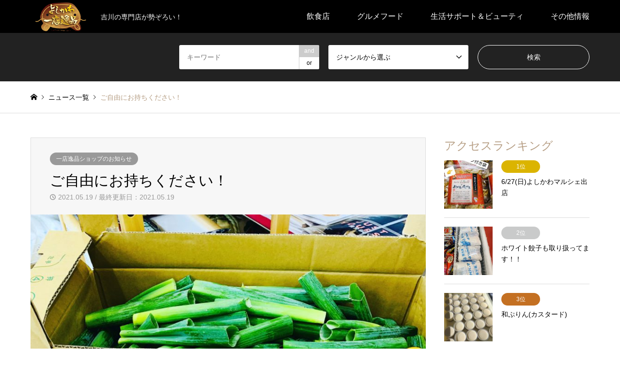

--- FILE ---
content_type: text/html; charset=UTF-8
request_url: https://yoshikawa-ippin.com/2021/05/19/%E3%81%94%E8%87%AA%E7%94%B1%E3%81%AB%E3%81%8A%E6%8C%81%E3%81%A1%E3%81%8F%E3%81%A0%E3%81%95%E3%81%84%EF%BC%81/
body_size: 12001
content:
<!DOCTYPE html>
<html dir="ltr" lang="ja" prefix="og: https://ogp.me/ns#">
<head prefix="og: http://ogp.me/ns# fb: http://ogp.me/ns/fb#">
<meta charset="UTF-8">
<!--[if IE]><meta http-equiv="X-UA-Compatible" content="IE=edge"><![endif]-->
<meta name="viewport" content="width=device-width">

<meta name="description" content="こんにちはー✋️持ってけドロボーってことで欲しい方はぜし😋‼️【木の下商店】...">
<meta property="og:type" content="article">
<meta property="og:url" content="https://yoshikawa-ippin.com/2021/05/19/%E3%81%94%E8%87%AA%E7%94%B1%E3%81%AB%E3%81%8A%E6%8C%81%E3%81%A1%E3%81%8F%E3%81%A0%E3%81%95%E3%81%84%EF%BC%81/">
<meta property="og:title" content="ご自由にお持ちください！ - よしかわ一店逸品｜吉川市商工会">
<meta property="og:description" content="こんにちはー✋️持ってけドロボーってことで欲しい方はぜし😋‼️【木の下商店】...">
<meta property="og:site_name" content="よしかわ一店逸品｜吉川市商工会">
<meta property="og:image" content="https://yoshikawa-ippin.com/wp-content/uploads/2021/05/S__20930581.jpg">
<meta property="og:image:secure_url" content="https://yoshikawa-ippin.com/wp-content/uploads/2021/05/S__20930581.jpg"> 
<meta property="og:image:width" content="1280"> 
<meta property="og:image:height" content="1280">
<link rel="pingback" href="https://yoshikawa-ippin.com/xmlrpc.php">
<link rel="shortcut icon" href="https://yoshikawa-ippin.com/wp-content/uploads/2021/01/ファビコン16_16.jpg">

		<!-- All in One SEO 4.6.9.1 - aioseo.com -->
		<title>ご自由にお持ちください！ - よしかわ一店逸品｜吉川市商工会</title>
		<meta name="description" content="こんにちはー✋️ 持ってけドロボーってことで欲しい方はぜし😋‼️ 【木の下商店】" />
		<meta name="robots" content="max-image-preview:large" />
		<link rel="canonical" href="https://yoshikawa-ippin.com/2021/05/19/%e3%81%94%e8%87%aa%e7%94%b1%e3%81%ab%e3%81%8a%e6%8c%81%e3%81%a1%e3%81%8f%e3%81%a0%e3%81%95%e3%81%84%ef%bc%81/" />
		<meta name="generator" content="All in One SEO (AIOSEO) 4.6.9.1" />
		<meta property="og:locale" content="ja_JP" />
		<meta property="og:site_name" content="よしかわ一店逸品｜吉川市商工会 - 吉川の専門店が勢ぞろい！" />
		<meta property="og:type" content="article" />
		<meta property="og:title" content="ご自由にお持ちください！ - よしかわ一店逸品｜吉川市商工会" />
		<meta property="og:description" content="こんにちはー✋️ 持ってけドロボーってことで欲しい方はぜし😋‼️ 【木の下商店】" />
		<meta property="og:url" content="https://yoshikawa-ippin.com/2021/05/19/%e3%81%94%e8%87%aa%e7%94%b1%e3%81%ab%e3%81%8a%e6%8c%81%e3%81%a1%e3%81%8f%e3%81%a0%e3%81%95%e3%81%84%ef%bc%81/" />
		<meta property="article:published_time" content="2021-05-19T08:18:51+00:00" />
		<meta property="article:modified_time" content="2021-05-19T08:18:51+00:00" />
		<meta name="twitter:card" content="summary" />
		<meta name="twitter:title" content="ご自由にお持ちください！ - よしかわ一店逸品｜吉川市商工会" />
		<meta name="twitter:description" content="こんにちはー✋️ 持ってけドロボーってことで欲しい方はぜし😋‼️ 【木の下商店】" />
		<script type="application/ld+json" class="aioseo-schema">
			{"@context":"https:\/\/schema.org","@graph":[{"@type":"BlogPosting","@id":"https:\/\/yoshikawa-ippin.com\/2021\/05\/19\/%e3%81%94%e8%87%aa%e7%94%b1%e3%81%ab%e3%81%8a%e6%8c%81%e3%81%a1%e3%81%8f%e3%81%a0%e3%81%95%e3%81%84%ef%bc%81\/#blogposting","name":"\u3054\u81ea\u7531\u306b\u304a\u6301\u3061\u304f\u3060\u3055\u3044\uff01 - \u3088\u3057\u304b\u308f\u4e00\u5e97\u9038\u54c1\uff5c\u5409\u5ddd\u5e02\u5546\u5de5\u4f1a","headline":"\u3054\u81ea\u7531\u306b\u304a\u6301\u3061\u304f\u3060\u3055\u3044\uff01","author":{"@id":"https:\/\/yoshikawa-ippin.com\/author\/a0020\/#author"},"publisher":{"@id":"https:\/\/yoshikawa-ippin.com\/#organization"},"image":{"@type":"ImageObject","url":"https:\/\/yoshikawa-ippin.com\/wp-content\/uploads\/2021\/05\/S__20930581.jpg","width":1280,"height":1280},"datePublished":"2021-05-19T17:18:51+09:00","dateModified":"2021-05-19T17:18:51+09:00","inLanguage":"ja","mainEntityOfPage":{"@id":"https:\/\/yoshikawa-ippin.com\/2021\/05\/19\/%e3%81%94%e8%87%aa%e7%94%b1%e3%81%ab%e3%81%8a%e6%8c%81%e3%81%a1%e3%81%8f%e3%81%a0%e3%81%95%e3%81%84%ef%bc%81\/#webpage"},"isPartOf":{"@id":"https:\/\/yoshikawa-ippin.com\/2021\/05\/19\/%e3%81%94%e8%87%aa%e7%94%b1%e3%81%ab%e3%81%8a%e6%8c%81%e3%81%a1%e3%81%8f%e3%81%a0%e3%81%95%e3%81%84%ef%bc%81\/#webpage"},"articleSection":"\u4e00\u5e97\u9038\u54c1\u30b7\u30e7\u30c3\u30d7\u306e\u304a\u77e5\u3089\u305b"},{"@type":"BreadcrumbList","@id":"https:\/\/yoshikawa-ippin.com\/2021\/05\/19\/%e3%81%94%e8%87%aa%e7%94%b1%e3%81%ab%e3%81%8a%e6%8c%81%e3%81%a1%e3%81%8f%e3%81%a0%e3%81%95%e3%81%84%ef%bc%81\/#breadcrumblist","itemListElement":[{"@type":"ListItem","@id":"https:\/\/yoshikawa-ippin.com\/#listItem","position":1,"name":"\u5bb6","item":"https:\/\/yoshikawa-ippin.com\/","nextItem":"https:\/\/yoshikawa-ippin.com\/2021\/#listItem"},{"@type":"ListItem","@id":"https:\/\/yoshikawa-ippin.com\/2021\/#listItem","position":2,"name":"2021","item":"https:\/\/yoshikawa-ippin.com\/2021\/","nextItem":"https:\/\/yoshikawa-ippin.com\/2021\/05\/#listItem","previousItem":"https:\/\/yoshikawa-ippin.com\/#listItem"},{"@type":"ListItem","@id":"https:\/\/yoshikawa-ippin.com\/2021\/05\/#listItem","position":3,"name":"May","item":"https:\/\/yoshikawa-ippin.com\/2021\/05\/","nextItem":"https:\/\/yoshikawa-ippin.com\/2021\/05\/19\/#listItem","previousItem":"https:\/\/yoshikawa-ippin.com\/2021\/#listItem"},{"@type":"ListItem","@id":"https:\/\/yoshikawa-ippin.com\/2021\/05\/19\/#listItem","position":4,"name":"19","item":"https:\/\/yoshikawa-ippin.com\/2021\/05\/19\/","nextItem":"https:\/\/yoshikawa-ippin.com\/2021\/05\/19\/%e3%81%94%e8%87%aa%e7%94%b1%e3%81%ab%e3%81%8a%e6%8c%81%e3%81%a1%e3%81%8f%e3%81%a0%e3%81%95%e3%81%84%ef%bc%81\/#listItem","previousItem":"https:\/\/yoshikawa-ippin.com\/2021\/05\/#listItem"},{"@type":"ListItem","@id":"https:\/\/yoshikawa-ippin.com\/2021\/05\/19\/%e3%81%94%e8%87%aa%e7%94%b1%e3%81%ab%e3%81%8a%e6%8c%81%e3%81%a1%e3%81%8f%e3%81%a0%e3%81%95%e3%81%84%ef%bc%81\/#listItem","position":5,"name":"\u3054\u81ea\u7531\u306b\u304a\u6301\u3061\u304f\u3060\u3055\u3044\uff01","previousItem":"https:\/\/yoshikawa-ippin.com\/2021\/05\/19\/#listItem"}]},{"@type":"Organization","@id":"https:\/\/yoshikawa-ippin.com\/#organization","name":"\u3088\u3057\u304b\u308f\u4e00\u5e97\u9038\u54c1\uff5c\u5409\u5ddd\u5e02\u5546\u5de5\u4f1a","description":"\u5409\u5ddd\u306e\u5c02\u9580\u5e97\u304c\u52e2\u305e\u308d\u3044\uff01","url":"https:\/\/yoshikawa-ippin.com\/"},{"@type":"Person","@id":"https:\/\/yoshikawa-ippin.com\/author\/a0020\/#author","url":"https:\/\/yoshikawa-ippin.com\/author\/a0020\/","name":"\u6728\u306e\u4e0b\u5546\u5e97","image":{"@type":"ImageObject","@id":"https:\/\/yoshikawa-ippin.com\/2021\/05\/19\/%e3%81%94%e8%87%aa%e7%94%b1%e3%81%ab%e3%81%8a%e6%8c%81%e3%81%a1%e3%81%8f%e3%81%a0%e3%81%95%e3%81%84%ef%bc%81\/#authorImage","url":"https:\/\/secure.gravatar.com\/avatar\/daf032478a8170e9e318361e0de7a4af?s=96&d=mm&r=g","width":96,"height":96,"caption":"\u6728\u306e\u4e0b\u5546\u5e97"}},{"@type":"WebPage","@id":"https:\/\/yoshikawa-ippin.com\/2021\/05\/19\/%e3%81%94%e8%87%aa%e7%94%b1%e3%81%ab%e3%81%8a%e6%8c%81%e3%81%a1%e3%81%8f%e3%81%a0%e3%81%95%e3%81%84%ef%bc%81\/#webpage","url":"https:\/\/yoshikawa-ippin.com\/2021\/05\/19\/%e3%81%94%e8%87%aa%e7%94%b1%e3%81%ab%e3%81%8a%e6%8c%81%e3%81%a1%e3%81%8f%e3%81%a0%e3%81%95%e3%81%84%ef%bc%81\/","name":"\u3054\u81ea\u7531\u306b\u304a\u6301\u3061\u304f\u3060\u3055\u3044\uff01 - \u3088\u3057\u304b\u308f\u4e00\u5e97\u9038\u54c1\uff5c\u5409\u5ddd\u5e02\u5546\u5de5\u4f1a","description":"\u3053\u3093\u306b\u3061\u306f\u30fc\u270b\ufe0f \u6301\u3063\u3066\u3051\u30c9\u30ed\u30dc\u30fc\u3063\u3066\u3053\u3068\u3067\u6b32\u3057\u3044\u65b9\u306f\u305c\u3057\ud83d\ude0b\u203c\ufe0f \u3010\u6728\u306e\u4e0b\u5546\u5e97\u3011","inLanguage":"ja","isPartOf":{"@id":"https:\/\/yoshikawa-ippin.com\/#website"},"breadcrumb":{"@id":"https:\/\/yoshikawa-ippin.com\/2021\/05\/19\/%e3%81%94%e8%87%aa%e7%94%b1%e3%81%ab%e3%81%8a%e6%8c%81%e3%81%a1%e3%81%8f%e3%81%a0%e3%81%95%e3%81%84%ef%bc%81\/#breadcrumblist"},"author":{"@id":"https:\/\/yoshikawa-ippin.com\/author\/a0020\/#author"},"creator":{"@id":"https:\/\/yoshikawa-ippin.com\/author\/a0020\/#author"},"image":{"@type":"ImageObject","url":"https:\/\/yoshikawa-ippin.com\/wp-content\/uploads\/2021\/05\/S__20930581.jpg","@id":"https:\/\/yoshikawa-ippin.com\/2021\/05\/19\/%e3%81%94%e8%87%aa%e7%94%b1%e3%81%ab%e3%81%8a%e6%8c%81%e3%81%a1%e3%81%8f%e3%81%a0%e3%81%95%e3%81%84%ef%bc%81\/#mainImage","width":1280,"height":1280},"primaryImageOfPage":{"@id":"https:\/\/yoshikawa-ippin.com\/2021\/05\/19\/%e3%81%94%e8%87%aa%e7%94%b1%e3%81%ab%e3%81%8a%e6%8c%81%e3%81%a1%e3%81%8f%e3%81%a0%e3%81%95%e3%81%84%ef%bc%81\/#mainImage"},"datePublished":"2021-05-19T17:18:51+09:00","dateModified":"2021-05-19T17:18:51+09:00"},{"@type":"WebSite","@id":"https:\/\/yoshikawa-ippin.com\/#website","url":"https:\/\/yoshikawa-ippin.com\/","name":"\u3088\u3057\u304b\u308f\u4e00\u5e97\u9038\u54c1\uff5c\u5409\u5ddd\u5e02\u5546\u5de5\u4f1a","description":"\u5409\u5ddd\u306e\u5c02\u9580\u5e97\u304c\u52e2\u305e\u308d\u3044\uff01","inLanguage":"ja","publisher":{"@id":"https:\/\/yoshikawa-ippin.com\/#organization"}}]}
		</script>
		<!-- All in One SEO -->

<link rel='dns-prefetch' href='//s.w.org' />
<link rel="alternate" type="application/rss+xml" title="よしかわ一店逸品｜吉川市商工会 &raquo; フィード" href="https://yoshikawa-ippin.com/feed/" />
<link rel="alternate" type="application/rss+xml" title="よしかわ一店逸品｜吉川市商工会 &raquo; コメントフィード" href="https://yoshikawa-ippin.com/comments/feed/" />
		<!-- This site uses the Google Analytics by MonsterInsights plugin v9.0.0 - Using Analytics tracking - https://www.monsterinsights.com/ -->
		<!-- Note: MonsterInsights is not currently configured on this site. The site owner needs to authenticate with Google Analytics in the MonsterInsights settings panel. -->
					<!-- No tracking code set -->
				<!-- / Google Analytics by MonsterInsights -->
		<link rel='stylesheet' id='style-css'  href='https://yoshikawa-ippin.com/wp-content/themes/gensen_tcd050/style.css?ver=1.20' type='text/css' media='all' />
<link rel='stylesheet' id='wp-block-library-css'  href='https://yoshikawa-ippin.com/wp-includes/css/dist/block-library/style.min.css?ver=5.9.12' type='text/css' media='all' />
<style id='global-styles-inline-css' type='text/css'>
body{--wp--preset--color--black: #000000;--wp--preset--color--cyan-bluish-gray: #abb8c3;--wp--preset--color--white: #ffffff;--wp--preset--color--pale-pink: #f78da7;--wp--preset--color--vivid-red: #cf2e2e;--wp--preset--color--luminous-vivid-orange: #ff6900;--wp--preset--color--luminous-vivid-amber: #fcb900;--wp--preset--color--light-green-cyan: #7bdcb5;--wp--preset--color--vivid-green-cyan: #00d084;--wp--preset--color--pale-cyan-blue: #8ed1fc;--wp--preset--color--vivid-cyan-blue: #0693e3;--wp--preset--color--vivid-purple: #9b51e0;--wp--preset--gradient--vivid-cyan-blue-to-vivid-purple: linear-gradient(135deg,rgba(6,147,227,1) 0%,rgb(155,81,224) 100%);--wp--preset--gradient--light-green-cyan-to-vivid-green-cyan: linear-gradient(135deg,rgb(122,220,180) 0%,rgb(0,208,130) 100%);--wp--preset--gradient--luminous-vivid-amber-to-luminous-vivid-orange: linear-gradient(135deg,rgba(252,185,0,1) 0%,rgba(255,105,0,1) 100%);--wp--preset--gradient--luminous-vivid-orange-to-vivid-red: linear-gradient(135deg,rgba(255,105,0,1) 0%,rgb(207,46,46) 100%);--wp--preset--gradient--very-light-gray-to-cyan-bluish-gray: linear-gradient(135deg,rgb(238,238,238) 0%,rgb(169,184,195) 100%);--wp--preset--gradient--cool-to-warm-spectrum: linear-gradient(135deg,rgb(74,234,220) 0%,rgb(151,120,209) 20%,rgb(207,42,186) 40%,rgb(238,44,130) 60%,rgb(251,105,98) 80%,rgb(254,248,76) 100%);--wp--preset--gradient--blush-light-purple: linear-gradient(135deg,rgb(255,206,236) 0%,rgb(152,150,240) 100%);--wp--preset--gradient--blush-bordeaux: linear-gradient(135deg,rgb(254,205,165) 0%,rgb(254,45,45) 50%,rgb(107,0,62) 100%);--wp--preset--gradient--luminous-dusk: linear-gradient(135deg,rgb(255,203,112) 0%,rgb(199,81,192) 50%,rgb(65,88,208) 100%);--wp--preset--gradient--pale-ocean: linear-gradient(135deg,rgb(255,245,203) 0%,rgb(182,227,212) 50%,rgb(51,167,181) 100%);--wp--preset--gradient--electric-grass: linear-gradient(135deg,rgb(202,248,128) 0%,rgb(113,206,126) 100%);--wp--preset--gradient--midnight: linear-gradient(135deg,rgb(2,3,129) 0%,rgb(40,116,252) 100%);--wp--preset--duotone--dark-grayscale: url('#wp-duotone-dark-grayscale');--wp--preset--duotone--grayscale: url('#wp-duotone-grayscale');--wp--preset--duotone--purple-yellow: url('#wp-duotone-purple-yellow');--wp--preset--duotone--blue-red: url('#wp-duotone-blue-red');--wp--preset--duotone--midnight: url('#wp-duotone-midnight');--wp--preset--duotone--magenta-yellow: url('#wp-duotone-magenta-yellow');--wp--preset--duotone--purple-green: url('#wp-duotone-purple-green');--wp--preset--duotone--blue-orange: url('#wp-duotone-blue-orange');--wp--preset--font-size--small: 13px;--wp--preset--font-size--medium: 20px;--wp--preset--font-size--large: 36px;--wp--preset--font-size--x-large: 42px;}.has-black-color{color: var(--wp--preset--color--black) !important;}.has-cyan-bluish-gray-color{color: var(--wp--preset--color--cyan-bluish-gray) !important;}.has-white-color{color: var(--wp--preset--color--white) !important;}.has-pale-pink-color{color: var(--wp--preset--color--pale-pink) !important;}.has-vivid-red-color{color: var(--wp--preset--color--vivid-red) !important;}.has-luminous-vivid-orange-color{color: var(--wp--preset--color--luminous-vivid-orange) !important;}.has-luminous-vivid-amber-color{color: var(--wp--preset--color--luminous-vivid-amber) !important;}.has-light-green-cyan-color{color: var(--wp--preset--color--light-green-cyan) !important;}.has-vivid-green-cyan-color{color: var(--wp--preset--color--vivid-green-cyan) !important;}.has-pale-cyan-blue-color{color: var(--wp--preset--color--pale-cyan-blue) !important;}.has-vivid-cyan-blue-color{color: var(--wp--preset--color--vivid-cyan-blue) !important;}.has-vivid-purple-color{color: var(--wp--preset--color--vivid-purple) !important;}.has-black-background-color{background-color: var(--wp--preset--color--black) !important;}.has-cyan-bluish-gray-background-color{background-color: var(--wp--preset--color--cyan-bluish-gray) !important;}.has-white-background-color{background-color: var(--wp--preset--color--white) !important;}.has-pale-pink-background-color{background-color: var(--wp--preset--color--pale-pink) !important;}.has-vivid-red-background-color{background-color: var(--wp--preset--color--vivid-red) !important;}.has-luminous-vivid-orange-background-color{background-color: var(--wp--preset--color--luminous-vivid-orange) !important;}.has-luminous-vivid-amber-background-color{background-color: var(--wp--preset--color--luminous-vivid-amber) !important;}.has-light-green-cyan-background-color{background-color: var(--wp--preset--color--light-green-cyan) !important;}.has-vivid-green-cyan-background-color{background-color: var(--wp--preset--color--vivid-green-cyan) !important;}.has-pale-cyan-blue-background-color{background-color: var(--wp--preset--color--pale-cyan-blue) !important;}.has-vivid-cyan-blue-background-color{background-color: var(--wp--preset--color--vivid-cyan-blue) !important;}.has-vivid-purple-background-color{background-color: var(--wp--preset--color--vivid-purple) !important;}.has-black-border-color{border-color: var(--wp--preset--color--black) !important;}.has-cyan-bluish-gray-border-color{border-color: var(--wp--preset--color--cyan-bluish-gray) !important;}.has-white-border-color{border-color: var(--wp--preset--color--white) !important;}.has-pale-pink-border-color{border-color: var(--wp--preset--color--pale-pink) !important;}.has-vivid-red-border-color{border-color: var(--wp--preset--color--vivid-red) !important;}.has-luminous-vivid-orange-border-color{border-color: var(--wp--preset--color--luminous-vivid-orange) !important;}.has-luminous-vivid-amber-border-color{border-color: var(--wp--preset--color--luminous-vivid-amber) !important;}.has-light-green-cyan-border-color{border-color: var(--wp--preset--color--light-green-cyan) !important;}.has-vivid-green-cyan-border-color{border-color: var(--wp--preset--color--vivid-green-cyan) !important;}.has-pale-cyan-blue-border-color{border-color: var(--wp--preset--color--pale-cyan-blue) !important;}.has-vivid-cyan-blue-border-color{border-color: var(--wp--preset--color--vivid-cyan-blue) !important;}.has-vivid-purple-border-color{border-color: var(--wp--preset--color--vivid-purple) !important;}.has-vivid-cyan-blue-to-vivid-purple-gradient-background{background: var(--wp--preset--gradient--vivid-cyan-blue-to-vivid-purple) !important;}.has-light-green-cyan-to-vivid-green-cyan-gradient-background{background: var(--wp--preset--gradient--light-green-cyan-to-vivid-green-cyan) !important;}.has-luminous-vivid-amber-to-luminous-vivid-orange-gradient-background{background: var(--wp--preset--gradient--luminous-vivid-amber-to-luminous-vivid-orange) !important;}.has-luminous-vivid-orange-to-vivid-red-gradient-background{background: var(--wp--preset--gradient--luminous-vivid-orange-to-vivid-red) !important;}.has-very-light-gray-to-cyan-bluish-gray-gradient-background{background: var(--wp--preset--gradient--very-light-gray-to-cyan-bluish-gray) !important;}.has-cool-to-warm-spectrum-gradient-background{background: var(--wp--preset--gradient--cool-to-warm-spectrum) !important;}.has-blush-light-purple-gradient-background{background: var(--wp--preset--gradient--blush-light-purple) !important;}.has-blush-bordeaux-gradient-background{background: var(--wp--preset--gradient--blush-bordeaux) !important;}.has-luminous-dusk-gradient-background{background: var(--wp--preset--gradient--luminous-dusk) !important;}.has-pale-ocean-gradient-background{background: var(--wp--preset--gradient--pale-ocean) !important;}.has-electric-grass-gradient-background{background: var(--wp--preset--gradient--electric-grass) !important;}.has-midnight-gradient-background{background: var(--wp--preset--gradient--midnight) !important;}.has-small-font-size{font-size: var(--wp--preset--font-size--small) !important;}.has-medium-font-size{font-size: var(--wp--preset--font-size--medium) !important;}.has-large-font-size{font-size: var(--wp--preset--font-size--large) !important;}.has-x-large-font-size{font-size: var(--wp--preset--font-size--x-large) !important;}
</style>
<script type='text/javascript' src='https://yoshikawa-ippin.com/wp-includes/js/jquery/jquery.min.js?ver=3.6.0' id='jquery-core-js'></script>
<script type='text/javascript' src='https://yoshikawa-ippin.com/wp-includes/js/jquery/jquery-migrate.min.js?ver=3.3.2' id='jquery-migrate-js'></script>
<link rel="https://api.w.org/" href="https://yoshikawa-ippin.com/wp-json/" /><link rel="alternate" type="application/json" href="https://yoshikawa-ippin.com/wp-json/wp/v2/posts/2988" /><link rel='shortlink' href='https://yoshikawa-ippin.com/?p=2988' />
<link rel="alternate" type="application/json+oembed" href="https://yoshikawa-ippin.com/wp-json/oembed/1.0/embed?url=https%3A%2F%2Fyoshikawa-ippin.com%2F2021%2F05%2F19%2F%25e3%2581%2594%25e8%2587%25aa%25e7%2594%25b1%25e3%2581%25ab%25e3%2581%258a%25e6%258c%2581%25e3%2581%25a1%25e3%2581%258f%25e3%2581%25a0%25e3%2581%2595%25e3%2581%2584%25ef%25bc%2581%2F" />
<link rel="alternate" type="text/xml+oembed" href="https://yoshikawa-ippin.com/wp-json/oembed/1.0/embed?url=https%3A%2F%2Fyoshikawa-ippin.com%2F2021%2F05%2F19%2F%25e3%2581%2594%25e8%2587%25aa%25e7%2594%25b1%25e3%2581%25ab%25e3%2581%258a%25e6%258c%2581%25e3%2581%25a1%25e3%2581%258f%25e3%2581%25a0%25e3%2581%2595%25e3%2581%2584%25ef%25bc%2581%2F&#038;format=xml" />

<link rel="stylesheet" href="https://yoshikawa-ippin.com/wp-content/themes/gensen_tcd050/css/design-plus.css?ver=1.20">
<link rel="stylesheet" href="https://yoshikawa-ippin.com/wp-content/themes/gensen_tcd050/css/sns-botton.css?ver=1.20">
<link rel="stylesheet" href="https://yoshikawa-ippin.com/wp-content/themes/gensen_tcd050/css/responsive.css?ver=1.20">
<link rel="stylesheet" href="https://yoshikawa-ippin.com/wp-content/themes/gensen_tcd050/css/footer-bar.css?ver=1.20">

<script src="https://yoshikawa-ippin.com/wp-content/themes/gensen_tcd050/js/jquery.easing.1.3.js?ver=1.20"></script>
<script src="https://yoshikawa-ippin.com/wp-content/themes/gensen_tcd050/js/jquery.textOverflowEllipsis.js?ver=1.20"></script>
<script src="https://yoshikawa-ippin.com/wp-content/themes/gensen_tcd050/js/jscript.js?ver=1.20"></script>
<script src="https://yoshikawa-ippin.com/wp-content/themes/gensen_tcd050/js/comment.js?ver=1.20"></script>
<script src="https://yoshikawa-ippin.com/wp-content/themes/gensen_tcd050/js/jquery.chosen.min.js?ver=1.20"></script>
<link rel="stylesheet" href="https://yoshikawa-ippin.com/wp-content/themes/gensen_tcd050/css/jquery.chosen.css?ver=1.20">

<style type="text/css">
body, input, textarea, select { font-family: Arial, "Hiragino Kaku Gothic ProN", "ヒラギノ角ゴ ProN W3", "メイリオ", Meiryo, sans-serif; }
.rich_font { font-family: Arial, "Hiragino Kaku Gothic ProN", "ヒラギノ角ゴ ProN W3", "メイリオ", Meiryo, sans-serif; font-weight: normal; }

#header_logo #logo_text .logo { font-size:36px; }
#header_logo_fix #logo_text_fixed .logo { font-size:36px; }
#footer_logo .logo_text { font-size:36px; }
#post_title { font-size:30px; }
.post_content { font-size:14px; }
#archive_headline { font-size:42px; }
#archive_desc { font-size:14px; }
  
@media screen and (max-width:1024px) {
  #header_logo #logo_text .logo { font-size:26px; }
  #header_logo_fix #logo_text_fixed .logo { font-size:26px; }
  #footer_logo .logo_text { font-size:26px; }
  #post_title { font-size:16px; }
  .post_content { font-size:14px; }
  #archive_headline { font-size:20px; }
  #archive_desc { font-size:14px; }
}




.image {
overflow: hidden;
-webkit-backface-visibility: hidden;
backface-visibility: hidden;
-webkit-transition-duration: .35s;
-moz-transition-duration: .35s;
-ms-transition-duration: .35s;
-o-transition-duration: .35s;
transition-duration: .35s;
}
.image img {
-webkit-backface-visibility: hidden;
backface-visibility: hidden;
-webkit-transform: scale(1);
-webkit-transition-property: opacity, scale, -webkit-transform, transform;
-webkit-transition-duration: .35s;
-moz-transform: scale(1);
-moz-transition-property: opacity, scale, -moz-transform, transform;
-moz-transition-duration: .35s;
-ms-transform: scale(1);
-ms-transition-property: opacity, scale, -ms-transform, transform;
-ms-transition-duration: .35s;
-o-transform: scale(1);
-o-transition-property: opacity, scale, -o-transform, transform;
-o-transition-duration: .35s;
transform: scale(1);
transition-property: opacity, scale, transform;
transition-duration: .35s;
}
.image:hover img, a:hover .image img {
-webkit-transform: scale(1.8);
-moz-transform: scale(1.8);
-ms-transform: scale(1.8);
-o-transform: scale(1.8);
transform: scale(1.8);
}
.introduce_list_col a:hover .image img {
-webkit-transform: scale(1.8) translate3d(-27.77%, 0, 0);
-moz-transform: scale(1.8) translate3d(-27.77%, 0, 0);
-ms-transform: scale(1.8) translate3d(-27.77%, 0, 0);
-o-transform: scale(1.8) translate3d(-27.77%, 0, 0);
transform: scale(1.8) translate3d(-27.77%, 0, 0);
}


.archive_filter .button input:hover, .archive_sort dt,#post_pagination p, #post_pagination a:hover, #return_top a, .c-pw__btn,
#comment_header ul li a:hover, #comment_header ul li.comment_switch_active a, #comment_header #comment_closed p,
#introduce_slider .slick-dots li button:hover, #introduce_slider .slick-dots li.slick-active button
{ background-color:#b69e84; }

#comment_header ul li.comment_switch_active a, #comment_header #comment_closed p, #guest_info input:focus, #comment_textarea textarea:focus
{ border-color:#b69e84; }

#comment_header ul li.comment_switch_active a:after, #comment_header #comment_closed p:after
{ border-color:#b69e84 transparent transparent transparent; }

.header_search_inputs .chosen-results li[data-option-array-index="0"]
{ background-color:#b69e84 !important; border-color:#b69e84; }

a:hover, #bread_crumb li a:hover, #bread_crumb li.home a:hover:before, #bread_crumb li.last,
#archive_headline, .archive_header .headline, .archive_filter_headline, #related_post .headline,
#introduce_header .headline, .introduce_list_col .info .title, .introduce_archive_banner_link a:hover,
#recent_news .headline, #recent_news li a:hover, #comment_headline,
.side_headline,.widget_block .wp-block-heading, ul.banner_list li a:hover .caption, .footer_headline, .footer_widget a:hover,
#index_news .entry-date, #recent_news .show_date li .date, .cb_content-carousel a:hover .image .title,#index_news_mobile .entry-date
{ color:#b69e84; }

.cb_content-blog_list .archive_link a{ background-color:#b69e84; }
#index_news_mobile .archive_link a:hover, .cb_content-blog_list .archive_link a:hover, #load_post a:hover, #submit_comment:hover, .c-pw__btn:hover,.widget_tag_cloud .tagcloud a:hover
{ background-color:#92785f; }

#header_search select:focus, .header_search_inputs .chosen-with-drop .chosen-single span, #footer_contents a:hover, #footer_nav a:hover, #footer_social_link li:hover:before,
#header_slider .slick-arrow:hover, .cb_content-carousel .slick-arrow:hover
{ color:#92785f; }

.post_content a, .custom-html-widget a { color:#dd8d23; }

#header_search, #index_header_search { background-color:#222222; }

#footer_nav { background-color:#d8d8d8; }
#footer_contents { background-color:#222222; }

#header_search_submit { background-color:rgba(0,0,0,0); }
#header_search_submit:hover { background-color:rgba(146,120,95,1.0); }
.cat-category { background-color:#999999 !important; }
.cat-category4 { background-color:#999999 !important; }

@media only screen and (min-width:1025px) {
  #global_menu ul ul a { background-color:#b69e84; }
  #global_menu ul ul a:hover, #global_menu ul ul .current-menu-item > a { background-color:#92785f; }
  #header_top { background-color:#000000; }
  .has_header_content #header_top { background-color:rgba(0,0,0,0.5); }
  .fix_top.header_fix #header_top { background-color:rgba(0,0,0,0.8); }
  #header_logo a, #global_menu > ul > li > a { color:#ffffff; }
  #header_logo_fix a, .fix_top.header_fix #global_menu > ul > li > a { color:#ffffff; }
  .has_header_content #index_header_search { background-color:rgba(34,34,34,0.6); }
}
@media screen and (max-width:1024px) {
  #global_menu { background-color:#b69e84; }
  #global_menu a:hover, #global_menu .current-menu-item > a { background-color:#92785f; }
  #header_top { background-color:#000000; }
  #header_top a, #header_top a:before { color:#ffffff !important; }
  .mobile_fix_top.header_fix #header_top, .mobile_fix_top.header_fix #header.active #header_top { background-color:rgba(0,0,0,0.8); }
  .mobile_fix_top.header_fix #header_top a, .mobile_fix_top.header_fix #header_top a:before { color:#ffffff !important; }
  .archive_sort dt { color:#b69e84; }
  .post-type-archive-news #recent_news .show_date li .date { color:#b69e84; }
}



</style>

<style type="text/css"></style><link rel="icon" href="https://yoshikawa-ippin.com/wp-content/uploads/2021/01/cropped-keitai_namarinB_512_512-32x32.jpg" sizes="32x32" />
<link rel="icon" href="https://yoshikawa-ippin.com/wp-content/uploads/2021/01/cropped-keitai_namarinB_512_512-192x192.jpg" sizes="192x192" />
<link rel="apple-touch-icon" href="https://yoshikawa-ippin.com/wp-content/uploads/2021/01/cropped-keitai_namarinB_512_512-180x180.jpg" />
<meta name="msapplication-TileImage" content="https://yoshikawa-ippin.com/wp-content/uploads/2021/01/cropped-keitai_namarinB_512_512-270x270.jpg" />
		<style type="text/css" id="wp-custom-css">
			        /** 記事本文内の行の高さを調整 */
.ex2{
font-size:16px;
line-height:20;
}
		</style>
		<!-- Global site tag (gtag.js) - Google Analytics -->
<script async src="https://www.googletagmanager.com/gtag/js?id=UA-18821496-3"></script>
<script>
  window.dataLayer = window.dataLayer || [];
  function gtag(){dataLayer.push(arguments);}
  gtag('js', new Date());

  gtag('config', 'UA-18821496-3');
</script>
</head>
<body id="body" class="post-template-default single single-post postid-2988 single-format-standard wp-embed-responsive">


 <div id="header">
  <div id="header_top">
   <div class="inner clearfix">
    <div id="header_logo">
     <div id="logo_image">
 <h1 class="logo">
  <a href="https://yoshikawa-ippin.com/" title="よしかわ一店逸品｜吉川市商工会" data-label="よしかわ一店逸品｜吉川市商工会"><img src="https://yoshikawa-ippin.com/wp-content/uploads/2019/11/なまずロゴ_125_60のコピー.png?1762775517" alt="よしかわ一店逸品｜吉川市商工会" title="よしかわ一店逸品｜吉川市商工会" /><span class="desc">吉川の専門店が勢ぞろい！</span></a>
 </h1>
</div>
    </div>
    <div id="header_logo_fix">
     <div id="logo_image_fixed">
 <p class="logo rich_font"><a href="https://yoshikawa-ippin.com/" title="よしかわ一店逸品｜吉川市商工会"><img src="https://yoshikawa-ippin.com/wp-content/uploads/2019/11/なまずロゴ_125_60のコピー.png?1762775517" alt="よしかわ一店逸品｜吉川市商工会" title="よしかわ一店逸品｜吉川市商工会" /></a></p>
</div>
    </div>
    <a href="#" class="search_button"><span>検索</span></a>
    <a href="#" class="menu_button"><span>menu</span></a>
    <div id="global_menu">
     <ul id="menu-menu2021" class="menu"><li id="menu-item-3400" class="menu-item menu-item-type-taxonomy menu-item-object-category4 menu-item-3400"><a href="https://yoshikawa-ippin.com/category4/restaurant/">飲食店</a></li>
<li id="menu-item-3401" class="menu-item menu-item-type-taxonomy menu-item-object-category4 menu-item-3401"><a href="https://yoshikawa-ippin.com/category4/food/">グルメフード</a></li>
<li id="menu-item-3402" class="menu-item menu-item-type-taxonomy menu-item-object-category4 menu-item-3402"><a href="https://yoshikawa-ippin.com/category4/support-shop/">生活サポート＆ビューティ</a></li>
<li id="menu-item-3594" class="menu-item menu-item-type-custom menu-item-object-custom menu-item-has-children menu-item-3594"><a>その他情報</a>
<ul class="sub-menu">
	<li id="menu-item-3414" class="menu-item menu-item-type-post_type menu-item-object-page menu-item-3414"><a href="https://yoshikawa-ippin.com/map/">加盟店マップ</a></li>
	<li id="menu-item-3413" class="menu-item menu-item-type-post_type menu-item-object-page menu-item-3413"><a href="https://yoshikawa-ippin.com/anshin/">安心宣言</a></li>
	<li id="menu-item-3595" class="menu-item menu-item-type-post_type menu-item-object-page menu-item-3595"><a href="https://yoshikawa-ippin.com/back_number/">バックナンバー</a></li>
</ul>
</li>
</ul>    </div>
   </div>
  </div>
  <div id="header_search">
   <div class="inner">
    <form action="https://yoshikawa-ippin.com/introduce/" method="get" class="columns-3">
     <div class="header_search_inputs header_search_keywords">
      <input type="text" id="header_search_keywords" name="search_keywords" placeholder="キーワード" value="" />
      <input type="hidden" name="search_keywords_operator" value="and" />
      <ul class="search_keywords_operator">
       <li class="active">and</li>
       <li>or</li>
      </ul>
     </div>
     <div class="header_search_inputs">
<select  name='search_cat1' id='header_search_cat1' class='' >
	<option value='0' selected='selected'>ジャンルから選ぶ</option>
	<option class="level-0" value="43">グルメフード</option>
	<option class="level-0" value="44">飲食店</option>
	<option class="level-0" value="45">生活サポート＆ビューティ</option>
</select>
     </div>
     <div class="header_search_inputs header_search_button">
      <input type="submit" id="header_search_submit" value="検索" />
     </div>
    </form>
   </div>
  </div>
 </div><!-- END #header -->

 <div id="main_contents" class="clearfix">


<div id="breadcrumb">
 <ul class="inner clearfix" itemscope itemtype="http://schema.org/BreadcrumbList">
  <li itemprop="itemListElement" itemscope itemtype="http://schema.org/ListItem" class="home"><a itemprop="item" href="https://yoshikawa-ippin.com/"><span itemprop="name">ホーム</span></a><meta itemprop="position" content="1" /></li>

  <li itemprop="itemListElement" itemscope itemtype="http://schema.org/ListItem"><a itemprop="item" href="https://yoshikawa-ippin.com/%e3%83%96%e3%83%ad%e3%82%b0%e4%b8%80%e8%a6%a7%e3%83%9a%e3%83%bc%e3%82%b8/"><span itemprop="name">ニュース一覧</span></a><meta itemprop="position" content="2" /></li>
  <li itemprop="itemListElement" itemscope itemtype="http://schema.org/ListItem" class="last"><span itemprop="name">ご自由にお持ちください！</span><meta itemprop="position" content="4" /></li>

 </ul>
</div>

<div id="main_col" class="clearfix">

 <div id="left_col">


  <div id="article">

   <div id="article_header">

    <ul id="post_meta_top" class="meta clearfix"><li class="cat"><a href="https://yoshikawa-ippin.com/category/shop/" title="一店逸品ショップのお知らせ" class="cat-category">一店逸品ショップのお知らせ</a></li></ul>

    <h2 id="post_title" class="rich_font">ご自由にお持ちください！</h2>

    <div id="post_date"><time class="entry-date updated" datetime="2021-05-19T17:18:51+09:00">2021.05.19 / 最終更新日：2021.05.19</time></div>

   </div>

   <div id="post_image">
    <img width="860" height="860" src="https://yoshikawa-ippin.com/wp-content/uploads/2021/05/S__20930581-860x860.jpg" class="attachment-post-thumbnail size-post-thumbnail wp-post-image" alt="" />   </div>

   <div class="single_share" id="single_share_top">
    <div class="share-type2 share-top">
 
	<div class="sns">
		<ul class="type2 clearfix">
			<li class="twitter">
				<a href="https://twitter.com/intent/tweet?text=%E3%81%94%E8%87%AA%E7%94%B1%E3%81%AB%E3%81%8A%E6%8C%81%E3%81%A1%E3%81%8F%E3%81%A0%E3%81%95%E3%81%84%EF%BC%81&url=https%3A%2F%2Fyoshikawa-ippin.com%2F2021%2F05%2F19%2F%25e3%2581%2594%25e8%2587%25aa%25e7%2594%25b1%25e3%2581%25ab%25e3%2581%258a%25e6%258c%2581%25e3%2581%25a1%25e3%2581%258f%25e3%2581%25a0%25e3%2581%2595%25e3%2581%2584%25ef%25bc%2581%2F&via=&tw_p=tweetbutton&related=" onclick="javascript:window.open(this.href, '', 'menubar=no,toolbar=no,resizable=yes,scrollbars=yes,height=400,width=600');return false;"><i class="icon-twitter"></i><span class="ttl">Post</span><span class="share-count"></span></a>
			</li>
			<li class="facebook">
				<a href="//www.facebook.com/sharer/sharer.php?u=https://yoshikawa-ippin.com/2021/05/19/%e3%81%94%e8%87%aa%e7%94%b1%e3%81%ab%e3%81%8a%e6%8c%81%e3%81%a1%e3%81%8f%e3%81%a0%e3%81%95%e3%81%84%ef%bc%81/&amp;t=%E3%81%94%E8%87%AA%E7%94%B1%E3%81%AB%E3%81%8A%E6%8C%81%E3%81%A1%E3%81%8F%E3%81%A0%E3%81%95%E3%81%84%EF%BC%81" class="facebook-btn-icon-link" target="blank" rel="nofollow"><i class="icon-facebook"></i><span class="ttl">Share</span><span class="share-count"></span></a>
			</li>
			<li class="hatebu">
				<a href="//b.hatena.ne.jp/add?mode=confirm&url=https%3A%2F%2Fyoshikawa-ippin.com%2F2021%2F05%2F19%2F%25e3%2581%2594%25e8%2587%25aa%25e7%2594%25b1%25e3%2581%25ab%25e3%2581%258a%25e6%258c%2581%25e3%2581%25a1%25e3%2581%258f%25e3%2581%25a0%25e3%2581%2595%25e3%2581%2584%25ef%25bc%2581%2F" onclick="javascript:window.open(this.href, '', 'menubar=no,toolbar=no,resizable=yes,scrollbars=yes,height=400,width=510');return false;" ><i class="icon-hatebu"></i><span class="ttl">Hatena</span><span class="share-count"></span></a>
			</li>
			<li class="pocket">
				<a href="//getpocket.com/edit?url=https%3A%2F%2Fyoshikawa-ippin.com%2F2021%2F05%2F19%2F%25e3%2581%2594%25e8%2587%25aa%25e7%2594%25b1%25e3%2581%25ab%25e3%2581%258a%25e6%258c%2581%25e3%2581%25a1%25e3%2581%258f%25e3%2581%25a0%25e3%2581%2595%25e3%2581%2584%25ef%25bc%2581%2F&title=%E3%81%94%E8%87%AA%E7%94%B1%E3%81%AB%E3%81%8A%E6%8C%81%E3%81%A1%E3%81%8F%E3%81%A0%E3%81%95%E3%81%84%EF%BC%81" target="blank"><i class="icon-pocket"></i><span class="ttl">Pocket</span><span class="share-count"></span></a>
			</li>
			<li class="rss">
				<a href="https://yoshikawa-ippin.com/feed/" target="blank"><i class="icon-rss"></i><span class="ttl">RSS</span></a>
			</li>
			<li class="feedly">
				<a href="http://feedly.com/index.html#subscription/feed/https://yoshikawa-ippin.com/feed/" target="blank"><i class="icon-feedly"></i><span class="ttl">feedly</span><span class="share-count"></span></a>
			</li>
			<li class="pinterest">
				<a rel="nofollow" target="_blank" href="https://www.pinterest.com/pin/create/button/?url=https%3A%2F%2Fyoshikawa-ippin.com%2F2021%2F05%2F19%2F%25e3%2581%2594%25e8%2587%25aa%25e7%2594%25b1%25e3%2581%25ab%25e3%2581%258a%25e6%258c%2581%25e3%2581%25a1%25e3%2581%258f%25e3%2581%25a0%25e3%2581%2595%25e3%2581%2584%25ef%25bc%2581%2F&media=https://yoshikawa-ippin.com/wp-content/uploads/2021/05/S__20930581.jpg&description=%E3%81%94%E8%87%AA%E7%94%B1%E3%81%AB%E3%81%8A%E6%8C%81%E3%81%A1%E3%81%8F%E3%81%A0%E3%81%95%E3%81%84%EF%BC%81" data-pin-do="buttonPin" data-pin-custom="true"><i class="icon-pinterest"></i><span class="ttl">Pin&nbsp;it</span></a>
			</li>
		</ul>
	</div>
</div>
   </div>

  
   <div class="post_content clearfix">
    <p>こんにちはー✋️<br />
持ってけドロボーってことで欲しい方はぜし😋‼️<br />
<img loading="lazy" class="alignnone size-medium wp-image-2989" src="https://yoshikawa-ippin.com/wp-content/uploads/2021/05/S__20930581-300x300.jpg" alt="" width="300" height="300" /><br />
【木の下商店】</p>
       </div>

   <div class="single_share" id="single_share_bottom">
    <div class="share-type2 share-btm">
 
	<div class="sns">
		<ul class="type2 clearfix">
			<li class="twitter">
				<a href="https://twitter.com/intent/tweet?text=%E3%81%94%E8%87%AA%E7%94%B1%E3%81%AB%E3%81%8A%E6%8C%81%E3%81%A1%E3%81%8F%E3%81%A0%E3%81%95%E3%81%84%EF%BC%81&url=https%3A%2F%2Fyoshikawa-ippin.com%2F2021%2F05%2F19%2F%25e3%2581%2594%25e8%2587%25aa%25e7%2594%25b1%25e3%2581%25ab%25e3%2581%258a%25e6%258c%2581%25e3%2581%25a1%25e3%2581%258f%25e3%2581%25a0%25e3%2581%2595%25e3%2581%2584%25ef%25bc%2581%2F&via=&tw_p=tweetbutton&related=" onclick="javascript:window.open(this.href, '', 'menubar=no,toolbar=no,resizable=yes,scrollbars=yes,height=400,width=600');return false;"><i class="icon-twitter"></i><span class="ttl">Post</span><span class="share-count"></span></a>
			</li>
			<li class="facebook">
				<a href="//www.facebook.com/sharer/sharer.php?u=https://yoshikawa-ippin.com/2021/05/19/%e3%81%94%e8%87%aa%e7%94%b1%e3%81%ab%e3%81%8a%e6%8c%81%e3%81%a1%e3%81%8f%e3%81%a0%e3%81%95%e3%81%84%ef%bc%81/&amp;t=%E3%81%94%E8%87%AA%E7%94%B1%E3%81%AB%E3%81%8A%E6%8C%81%E3%81%A1%E3%81%8F%E3%81%A0%E3%81%95%E3%81%84%EF%BC%81" class="facebook-btn-icon-link" target="blank" rel="nofollow"><i class="icon-facebook"></i><span class="ttl">Share</span><span class="share-count"></span></a>
			</li>
			<li class="hatebu">
				<a href="http://b.hatena.ne.jp/add?mode=confirm&url=https%3A%2F%2Fyoshikawa-ippin.com%2F2021%2F05%2F19%2F%25e3%2581%2594%25e8%2587%25aa%25e7%2594%25b1%25e3%2581%25ab%25e3%2581%258a%25e6%258c%2581%25e3%2581%25a1%25e3%2581%258f%25e3%2581%25a0%25e3%2581%2595%25e3%2581%2584%25ef%25bc%2581%2F" onclick="javascript:window.open(this.href, '', 'menubar=no,toolbar=no,resizable=yes,scrollbars=yes,height=400,width=510');return false;" ><i class="icon-hatebu"></i><span class="ttl">Hatena</span><span class="share-count"></span></a>
			</li>
			<li class="pocket">
				<a href="http://getpocket.com/edit?url=https%3A%2F%2Fyoshikawa-ippin.com%2F2021%2F05%2F19%2F%25e3%2581%2594%25e8%2587%25aa%25e7%2594%25b1%25e3%2581%25ab%25e3%2581%258a%25e6%258c%2581%25e3%2581%25a1%25e3%2581%258f%25e3%2581%25a0%25e3%2581%2595%25e3%2581%2584%25ef%25bc%2581%2F&title=%E3%81%94%E8%87%AA%E7%94%B1%E3%81%AB%E3%81%8A%E6%8C%81%E3%81%A1%E3%81%8F%E3%81%A0%E3%81%95%E3%81%84%EF%BC%81" target="blank"><i class="icon-pocket"></i><span class="ttl">Pocket</span><span class="share-count"></span></a>
			</li>
			<li class="rss">
				<a href="https://yoshikawa-ippin.com/feed/" target="blank"><i class="icon-rss"></i><span class="ttl">RSS</span></a>
			</li>
			<li class="feedly">
				<a href="http://feedly.com/index.html#subscription/feed/https://yoshikawa-ippin.com/feed/" target="blank"><i class="icon-feedly"></i><span class="ttl">feedly</span><span class="share-count"></span></a>
			</li>
			<li class="pinterest">
				<a rel="nofollow" target="_blank" href="https://www.pinterest.com/pin/create/button/?url=https%3A%2F%2Fyoshikawa-ippin.com%2F2021%2F05%2F19%2F%25e3%2581%2594%25e8%2587%25aa%25e7%2594%25b1%25e3%2581%25ab%25e3%2581%258a%25e6%258c%2581%25e3%2581%25a1%25e3%2581%258f%25e3%2581%25a0%25e3%2581%2595%25e3%2581%2584%25ef%25bc%2581%2F&media=https://yoshikawa-ippin.com/wp-content/uploads/2021/05/S__20930581.jpg&description=%E3%81%94%E8%87%AA%E7%94%B1%E3%81%AB%E3%81%8A%E6%8C%81%E3%81%A1%E3%81%8F%E3%81%A0%E3%81%95%E3%81%84%EF%BC%81" data-pin-do="buttonPin" data-pin-custom="true"><i class="icon-pinterest"></i><span class="ttl">Pin&nbsp;it</span></a>
			</li>
		</ul>
	</div>
</div>
   </div>

   <ul id="post_meta_bottom" class="clearfix">
    <li class="post_author">投稿者: <a href="https://yoshikawa-ippin.com/author/a0020/" title="木の下商店 の投稿" rel="author">木の下商店</a></li>           </ul>

   <div id="previous_next_post_image" class="clearfix">
    <div class='prev_post has_image'><a href='https://yoshikawa-ippin.com/2021/05/18/%e3%83%81%e3%83%a7%e3%82%b3%e3%83%9c%e3%83%bc%e3%83%ab%e3%81%ae%e9%81%95%e3%81%84%e3%82%8f%e3%81%8b%e3%82%8a%e3%81%be%e3%81%99%ef%bc%9f/' title='チョコボールの違いわかります？' data-mobile-title='前の記事'><span class='title'>チョコボールの違いわかります？</span><span class='image'><img src='https://yoshikawa-ippin.com/wp-content/uploads/2021/05/S__20922482-150x150.jpg' alt=''></span></a></div>
<div class='next_post has_image'><a href='https://yoshikawa-ippin.com/2021/05/24/%e3%82%ad%e3%83%a3%e3%83%83%e3%82%b7%e3%83%a5%e3%83%ac%e3%82%b9%e6%94%af%e6%89%95%e3%81%84%e5%af%be%e5%bf%9c%e3%81%97%e3%81%a6%e3%81%8a%e3%82%8a%e3%81%be%e3%81%99%e2%80%bc%ef%b8%8f/' title='キャッシュレス支払い対応しております‼️' data-mobile-title='次の記事'><span class='title'>キャッシュレス支払い対応しております‼️</span><span class='image'><img src='https://yoshikawa-ippin.com/wp-content/uploads/2021/05/S__21004331-150x150.jpg' alt=''></span></a></div>
   </div>

  </div><!-- END #article -->

 

 <div id="related_post">
  <h3 class="headline rich_font">関連記事</h3>
  <ol class="clearfix">
   <li>
    <a href="https://yoshikawa-ippin.com/2020/10/16/%e8%8d%89%e5%8a%a0%e7%85%8e%e9%a4%85%e5%a4%a7%e4%b8%b8/">
     <div class="image">
      <img width="336" height="216" src="https://yoshikawa-ippin.com/wp-content/uploads/2020/10/S__29327380-336x216.jpg" class="attachment-size2 size-size2 wp-post-image" alt="" loading="lazy" />     </div>
     <h4 class="title js-ellipsis">草加煎餅(大丸)</h4>
    </a>
   </li>
   <li>
    <a href="https://yoshikawa-ippin.com/2022/09/02/%e6%9c%ac%e6%97%a5%e3%81%ae%e3%81%8a%e3%81%99%e3%81%99%e3%82%81%e3%81%8b%e3%81%be%e3%81%99%e3%80%81%e3%82%ab%e3%83%84%e3%82%aa%e3%80%81%e3%83%8b%e3%82%b7%e3%83%b3%e3%80%81%e3%83%88%e3%83%ad%e3%82%af/">
     <div class="image">
      <img width="336" height="216" src="https://yoshikawa-ippin.com/wp-content/uploads/2022/09/無題79-336x216.png" class="attachment-size2 size-size2 wp-post-image" alt="" loading="lazy" />     </div>
     <h4 class="title js-ellipsis">本日のおすすめかます、カツオ、ニシン、トロクジラ🐳です</h4>
    </a>
   </li>
   <li>
    <a href="https://yoshikawa-ippin.com/2019/12/31/%e5%81%bd%e3%82%bb%e3%82%ad%e3%83%a5%e3%83%aa%e3%83%86%e3%82%a3%e8%ad%a6%e5%91%8a%e3%80%80%e5%89%8a%e9%99%a4%e5%af%be%e5%bf%9c%e3%81%97%e3%81%be%e3%81%97%e3%81%9f/">
     <div class="image">
      <img width="336" height="216" src="https://yoshikawa-ippin.com/wp-content/uploads/2019/12/4CCDBB6D-B1D9-462C-96BE-F6BBB13A787B-336x216.jpeg" class="attachment-size2 size-size2 wp-post-image" alt="" loading="lazy" />     </div>
     <h4 class="title js-ellipsis">偽セキュリティ警告　削除対応しました</h4>
    </a>
   </li>
   <li>
    <a href="https://yoshikawa-ippin.com/2023/04/16/%e5%ba%83%e5%b3%b6%e3%83%95%e3%82%a7%e3%82%a2%e9%96%8b%e5%82%ac%e3%81%84%e3%81%9f%e3%81%97%e3%81%be%e3%81%97%e3%81%9f%e3%83%bc%e2%80%bc%ef%b8%8f%e2%80%bc%ef%b8%8f%e2%80%bc%ef%b8%8f%e2%80%bc%ef%b8%8f/">
     <div class="image">
      <img width="336" height="216" src="https://yoshikawa-ippin.com/wp-content/uploads/2023/04/無題240-336x216.png" class="attachment-size2 size-size2 wp-post-image" alt="" loading="lazy" />     </div>
     <h4 class="title js-ellipsis">広島フェア開催いたしましたー‼️‼️‼️‼️‼️なかなか手に入らない商品ばかりです🙆‍♀️🙆‍♀️</h4>
    </a>
   </li>
   <li>
    <a href="https://yoshikawa-ippin.com/2021/06/17/%e3%82%88%e3%81%97%e3%81%8b%e3%82%8f%e3%83%81%e3%83%83%e3%83%97%e3%82%b9%ef%bc%88%e9%ad%94%e6%b3%95%e3%81%ae%e3%82%b9%e3%83%91%e3%82%a4%e3%82%b9%ef%bc%89/">
     <div class="image">
      <img width="336" height="216" src="https://yoshikawa-ippin.com/wp-content/uploads/2021/06/201034791_1764081660462577_7854220890260818170_n-336x216.jpg" class="attachment-size2 size-size2 wp-post-image" alt="" loading="lazy" />     </div>
     <h4 class="title js-ellipsis">よしかわチップス（魔法のスパイス）</h4>
    </a>
   </li>
   <li>
    <a href="https://yoshikawa-ippin.com/2022/11/13/%e3%82%af%e3%83%aa%e3%82%b9%e3%83%9e%e3%82%b9%e3%82%b1%e3%83%bc%e3%82%ad%e3%81%ae%e3%81%94%e4%ba%88%e7%b4%84%e3%82%82%e5%a7%8b%e3%81%be%e3%82%8a%e3%81%be%e3%81%97%e3%81%9f%f0%9f%98%8a/">
     <div class="image">
      <img width="336" height="216" src="https://yoshikawa-ippin.com/wp-content/uploads/2022/11/無題127-336x216.png" class="attachment-size2 size-size2 wp-post-image" alt="" loading="lazy" />     </div>
     <h4 class="title js-ellipsis">クリスマスケーキのご予約も始まりました😊</h4>
    </a>
   </li>
  </ol>
 </div>

<div id="comments">

</div><!-- END #comments -->

</div><!-- END #left_col -->

 <div id="side_col">
  <div class="widget side_widget clearfix tcdw_ranking_list_widget" id="tcdw_ranking_list_widget-2">
<h3 class="side_headline rich_font">アクセスランキング</h3>
<ol>
 <li class="clearfix">
  <a href="https://yoshikawa-ippin.com/2021/06/26/6-27%e6%97%a5%e3%82%88%e3%81%97%e3%81%8b%e3%82%8f%e3%83%9e%e3%83%ab%e3%82%b7%e3%82%a7%e5%87%ba%e5%ba%97/">
   <div class="image">
    <img width="150" height="150" src="https://yoshikawa-ippin.com/wp-content/uploads/2021/06/204033354_3548462745292714_8974780385420282944_n-150x150.jpg" class="attachment-size1 size-size1 wp-post-image" alt="" loading="lazy" />   </div>
   <div class="info">
    <div class="rank rank-1" style="background:#dbb400">1位</div>
    <h4 class="title">6/27(日)よしかわマルシェ出店</h4>
   </div>
  </a>
 </li>
 <li class="clearfix">
  <a href="https://yoshikawa-ippin.com/2020/10/21/%e3%83%9b%e3%83%af%e3%82%a4%e3%83%88%e9%a4%83%e5%ad%90%e3%82%82%e5%8f%96%e3%82%8a%e6%89%b1%e3%81%a3%e3%81%a6%e3%81%be%e3%81%99%ef%bc%81%ef%bc%81/">
   <div class="image">
    <img width="150" height="150" src="https://yoshikawa-ippin.com/wp-content/uploads/2020/10/S__19480791-150x150.jpg" class="attachment-size1 size-size1 wp-post-image" alt="" loading="lazy" />   </div>
   <div class="info">
    <div class="rank rank-2" style="background:#C9CACA">2位</div>
    <h4 class="title">ホワイト餃子も取り扱ってます！！</h4>
   </div>
  </a>
 </li>
 <li class="clearfix">
  <a href="https://yoshikawa-ippin.com/2020/09/09/%e5%92%8c%e3%81%b7%e3%82%8a%e3%82%93%e3%82%ab%e3%82%b9%e3%82%bf%e3%83%bc%e3%83%89/">
   <div class="image">
    <img width="150" height="150" src="https://yoshikawa-ippin.com/wp-content/uploads/2020/09/S__32153603-150x150.jpg" class="attachment-size1 size-size1 wp-post-image" alt="" loading="lazy" />   </div>
   <div class="info">
    <div class="rank rank-3" style="background:#c47022">3位</div>
    <h4 class="title">和ぷりん(カスタード)</h4>
   </div>
  </a>
 </li>
 <li class="clearfix">
  <a href="https://yoshikawa-ippin.com/2021/01/26/%e3%83%ac%e3%82%ac%e3%83%bc%e3%83%a1-%e3%81%8a%e5%bc%81%e5%bd%93%e3%81%ae%e5%86%85%e5%ae%b9%e5%a4%89%e6%9b%b4/">
   <div class="image">
    <img width="150" height="150" src="https://yoshikawa-ippin.com/wp-content/uploads/2021/01/S__33701940-150x150.jpg" class="attachment-size1 size-size1 wp-post-image" alt="" loading="lazy" />   </div>
   <div class="info">
    <div class="rank rank-4" style="background:#a76ce2">4位</div>
    <h4 class="title">レガーメ  お弁当の内容変更</h4>
   </div>
  </a>
 </li>
 <li class="clearfix">
  <a href="https://yoshikawa-ippin.com/2020/12/11/%e9%9b%bb%e6%ba%90%e3%81%8c%e5%85%a5%e3%82%89%e3%81%aa%e3%81%84dell%e3%83%91%e3%82%bd%e3%82%b3%e3%83%b3%e4%bf%ae%e7%90%86/">
   <div class="image">
    <img width="150" height="150" src="https://yoshikawa-ippin.com/wp-content/uploads/2020/12/S__9404431-150x150.jpg" class="attachment-size1 size-size1 wp-post-image" alt="" loading="lazy" />   </div>
   <div class="info">
    <div class="rank rank-5" style="background:#6bf963">5位</div>
    <h4 class="title">電源が入らないDELLパソコン修理</h4>
   </div>
  </a>
 </li>
</ol>
</div>

		<div class="widget side_widget clearfix widget_recent_entries" id="recent-posts-3">

		<h3 class="side_headline rich_font">最近のニュース</h3>

		<ul>
											<li>
					<a href="https://yoshikawa-ippin.com/2025/02/08/%e4%bc%91%e8%a8%ba%e6%97%a5%e5%a4%89%e6%9b%b4%e3%81%ae%e3%81%8a%e7%9f%a5%e3%82%89%e3%81%9b/">休診日変更のお知らせ</a>
											<span class="post-date">2025年2月8日</span>
									</li>
											<li>
					<a href="https://yoshikawa-ippin.com/2024/08/20/%e3%83%91%e3%83%aa%e3%82%aa%e3%83%aa%e3%83%b3%e3%83%94%e3%83%83%e3%82%af-%e3%82%b9%e3%82%b1%e3%83%bc%e3%83%88%e3%83%9c%e3%83%bc%e3%83%89%e9%87%91%e3%83%a1%e3%83%80%e3%83%ab%e5%a0%80%e7%b1%b3%e5%90%9b/">パリオリンピック スケートボード金メダル堀米君記念モデル</a>
											<span class="post-date">2024年8月20日</span>
									</li>
											<li>
					<a href="https://yoshikawa-ippin.com/2024/07/05/%e3%83%ac%e3%83%88%e3%83%ad%e6%a8%aa%e4%b8%81%e9%96%8b%e5%82%ac%ef%bc%88%e5%90%89%e5%b7%9d%e8%a1%97%e3%83%90%e3%83%ab%ef%bc%89/">吉川美南レトロ横丁（吉川街バル）開催！(8/2)</a>
											<span class="post-date">2024年7月5日</span>
									</li>
											<li>
					<a href="https://yoshikawa-ippin.com/2024/06/10/%e3%81%8a%e7%a5%ad%e3%82%8a%e7%94%a8%e5%93%81%e5%8b%a2%e6%8f%83%e3%81%84%ef%bc%81/">お祭り用品勢揃い！</a>
											<span class="post-date">2024年6月10日</span>
									</li>
											<li>
					<a href="https://yoshikawa-ippin.com/2024/06/10/2024-7%e6%9c%88%e3%82%88%e3%82%8a%e6%96%b0%e3%81%97%e3%81%84%e3%82%a4%e3%83%b3%e3%82%b9%e3%83%88%e3%83%a9%e3%82%af%e3%82%bf%e3%83%bc%e3%82%922%e5%90%8d%e8%bf%8e%e3%81%88%e5%85%a5%e3%82%8c%e3%82%8b/">2024/7月より新しいインストラクターを2名迎え入れる運びとなりました。</a>
											<span class="post-date">2024年6月10日</span>
									</li>
					</ul>

		</div>
 </div>

</div><!-- END #main_col -->


 </div><!-- END #main_contents -->

 <div id="footer">

  <div id="footer_nav">
   <div class="inner">
    <div class="footer_nav_cols clearfix">
     <div class="footer_nav_col footer_nav_1 footer_nav_category footer_nav_type1">
      <div class="headline" style="background:#999999;">カテゴリー</div>
      <ul class="clearfix">
       <li><a href="https://yoshikawa-ippin.com/category/%e3%81%b4%e3%82%93%e3%82%af%e3%83%bc/">ぴんクーのお知らせ</a></li>
       <li><a href="https://yoshikawa-ippin.com/category/%e3%83%a9%e3%83%83%e3%83%94%e3%83%bc%e3%82%ab%e3%83%bc%e3%83%89%e4%bc%9a/">ラッピーカード会のお知らせ</a></li>
       <li><a href="https://yoshikawa-ippin.com/category/shop/">一店逸品ショップのお知らせ</a></li>
       <li><a href="https://yoshikawa-ippin.com/category/%e5%9f%bc%e7%8e%89%e7%9c%8c%e3%81%8b%e3%82%89%e3%81%ae%e3%81%8a%e7%9f%a5%e3%82%89%e3%81%9b/">埼玉県からのお知らせ</a></li>
       <li><a href="https://yoshikawa-ippin.com/category/%e6%9c%aa%e5%88%86%e9%a1%9e/">未分類</a></li>
       <li><a href="https://yoshikawa-ippin.com/category/%e7%ae%a1%e7%90%86%e8%80%85%e3%81%8b%e3%82%89%e3%81%ae%e3%81%8a%e7%9f%a5%e3%82%89%e3%81%9b/">管理者からのお知らせ</a></li>
      </ul>
     </div>
     <div class="footer_nav_col footer_nav_2 footer_nav_category4 footer_nav_type1">
      <div class="headline" style="background:#999999;">ジャンル</div>
      <ul class="clearfix">
       <li><a href="https://yoshikawa-ippin.com/category4/food/">グルメフード</a></li>
       <li><a href="https://yoshikawa-ippin.com/category4/support-shop/">生活サポート＆ビューティ</a></li>
       <li><a href="https://yoshikawa-ippin.com/category4/restaurant/">飲食店</a></li>
      </ul>
     </div>
    </div>
   </div>
  </div>

  <div id="footer_contents">
   <div class="inner">

    <div id="footer_widget" class="footer_widget_type2">
<div class="widget footer_widget ml_ad_widget">
令和３年度伴走型小規模事業者支援推進事業</div>
    </div>

    <div id="footer_info">
     <div id="footer_logo">
      <div class="logo_area">
 <p class="logo rich_font"><a href="https://yoshikawa-ippin.com/" title="よしかわ一店逸品｜吉川市商工会"><img src="https://yoshikawa-ippin.com/wp-content/uploads/2022/01/2019なまずOGP用画像3_50.png?1762775517" alt="よしかわ一店逸品｜吉川市商工会" title="よしかわ一店逸品｜吉川市商工会" /></a></p>
</div>
     </div>

     <ul id="footer_social_link">
      <li class="rss"><a href="https://yoshikawa-ippin.com/feed/" target="_blank">RSS</a></li>
     </ul>

<div id="footer_bottom_menu" class="menu-menu2021-container"><ul id="menu-menu2021-1" class="menu"><li class="menu-item menu-item-type-taxonomy menu-item-object-category4 menu-item-3400"><a href="https://yoshikawa-ippin.com/category4/restaurant/">飲食店</a></li>
<li class="menu-item menu-item-type-taxonomy menu-item-object-category4 menu-item-3401"><a href="https://yoshikawa-ippin.com/category4/food/">グルメフード</a></li>
<li class="menu-item menu-item-type-taxonomy menu-item-object-category4 menu-item-3402"><a href="https://yoshikawa-ippin.com/category4/support-shop/">生活サポート＆ビューティ</a></li>
<li class="menu-item menu-item-type-custom menu-item-object-custom menu-item-has-children menu-item-3594"><a>その他情報</a></li>
</ul></div>
     <p id="copyright"><span>Copyright </span>&copy; <a href="https://yoshikawa-ippin.com/">よしかわ一店逸品｜吉川市商工会</a>. All Rights Reserved.</p>

    </div><!-- END #footer_info -->
   </div><!-- END .inner -->
  </div><!-- END #footer_contents -->

  <div id="return_top">
   <a href="#body"><span>PAGE TOP</span></a>
  </div><!-- END #return_top -->

 </div><!-- END #footer -->


<script>


jQuery(document).ready(function($){
  $('.inview-fadein').css('opacity', 0);

  var initialize = function(){
    $('.js-ellipsis').textOverflowEllipsis();


    if ($('.inview-fadein').length) {
      $(window).on('load scroll resize', function(){
        $('.inview-fadein:not(.active)').each(function(){
          var elmTop = $(this).offset().top || 0;
          if ($(window).scrollTop() > elmTop - $(window).height()){
            if ($(this).is('#post_list')) {
              var $articles = $(this).find('.article, .archive_link');
              $articles.css('opacity', 0);
              $(this).addClass('active').css('opacity', 1);
              $articles.each(function(i){
                var self = this;
                setTimeout(function(){
                  $(self).animate({ opacity: 1 }, 200);
                }, i*200);
              });
            } else {
              $(this).addClass('active').animate({ opacity: 1 }, 800);
            }
          }
        });
      });
    }

    $(window).trigger('resize');
  };



  initialize();


});
</script>

<!-- facebook share button code -->
<div id="fb-root"></div>
<script>
(function(d, s, id) {
  var js, fjs = d.getElementsByTagName(s)[0];
  if (d.getElementById(id)) return;
  js = d.createElement(s); js.id = id;
  js.src = "//connect.facebook.net/ja_JP/sdk.js#xfbml=1&version=v2.5";
  fjs.parentNode.insertBefore(js, fjs);
}(document, 'script', 'facebook-jssdk'));
</script>



<script type='text/javascript' src='https://yoshikawa-ippin.com/wp-includes/js/comment-reply.min.js?ver=5.9.12' id='comment-reply-js'></script>
</body>
</html>
